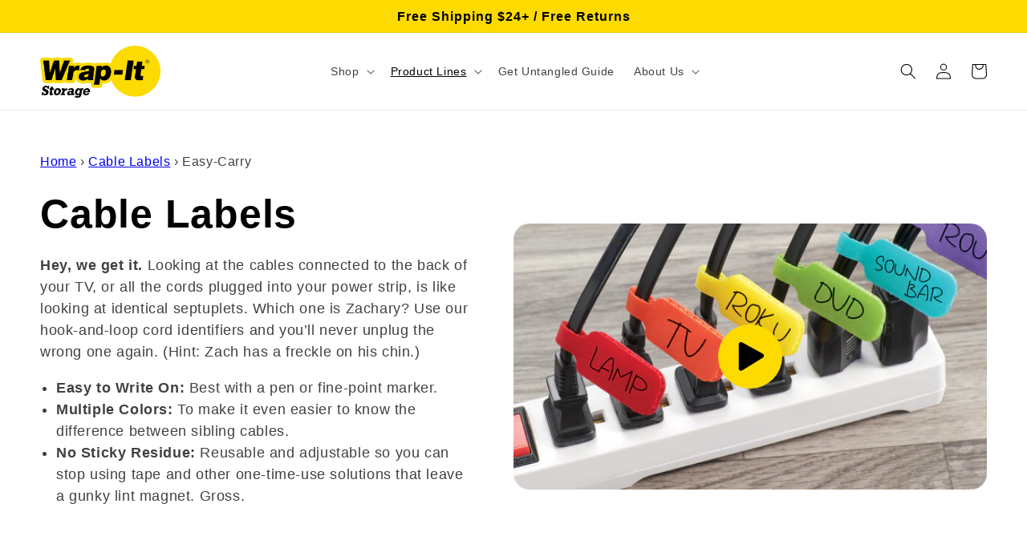

--- FILE ---
content_type: text/css
request_url: https://wrapitstorage.com/cdn/shop/t/21/assets/template-collection.css?v=68853416838272124761664295384
body_size: 1068
content:
@media screen and (max-width: 749px){.collection .grid__item:only-child{flex:0 0 100%;max-width:100%}}@media screen and (max-width: 989px){.collection .slider.slider--tablet{margin-bottom:1.5rem}}.collection .loading-overlay{top:0;right:0;bottom:0;left:0;display:none;width:100%;padding:0 1.5rem;opacity:.7}@media screen and (min-width: 750px){.collection .loading-overlay{padding-left:5rem;padding-right:5rem}}.collection.loading .loading-overlay{display:block}.collection--empty .title-wrapper{margin-top:10rem;margin-bottom:15rem}@media screen and (max-width: 989px){.collection .slider--tablet.product-grid{scroll-padding-left:1.5rem}}.collection__description>*{margin:0}.collection__title.title-wrapper{margin-bottom:2.5rem}.collection__title .title:not(:only-child){margin-bottom:1rem}@media screen and (min-width: 990px){.collection__title--desktop-slider .title{margin-bottom:2.5rem}.collection__title.title-wrapper--self-padded-tablet-down{padding:0 5rem}.collection slider-component:not(.page-width-desktop){padding:0}.collection--full-width slider-component:not(.slider-component-desktop){padding:0 1.5rem;max-width:none}}.collection__view-all a:not(.link){margin-top:1rem}.cdrawer{display:none;position:fixed;overflow:hidden;-webkit-overflow-scrolling:touch;top:0;bottom:0;max-width:95%;z-index:30;color:#000;color:var(--colorDrawerText);background-color:#fff;background-color:var(--colorDrawers);box-shadow:0 0 150px #0000001a;transition:transform .25s cubic-bezier(.165,.84,.44,1)}.drawer--left{width:350px;left:-350px}.drawer__contents{height:100%;display:flex;flex-direction:column}.drawer__scrollable{padding-top:20px;padding-top:var(--drawer-gutter);overflow:hidden;overflow-y:auto;-webkit-overflow-scrolling:touch}.drawer__fixed-header,.drawer__footer,.drawer__header,.drawer__scrollable{padding-left:20px;padding-left:var(--drawer-gutter);padding-right:20px;padding-right:var(--drawer-gutter)}.drawer__inner,.drawer__scrollable{flex:1 1 auto;display:flex;flex-direction:column;overflow-y:hidden}.drawer__fixed-header{height:70px;overflow:visible}@media only screen and (min-width: 769px){.drawer__fixed-header,.drawer__header{height:80px}}.appear-delay-1{transition:transform 1s cubic-bezier(.165,.84,.44,1) .1s,opacity 1s cubic-bezier(.165,.84,.44,1) .2s}.appear-animation{opacity:0;transform:translateY(60px)}[data-disable-animations=true] .appear-animation{opacity:1;transform:none}.drawer__close,.drawer__title{display:table-cell;vertical-align:middle}.drawer__close{width:1%;text-align:center}.drawer__close-button{position:relative;height:100%;right:-20px;right:calc(var(--drawer-gutter)*-1);padding:0 20px;padding:0 var(--drawer-gutter);color:inherit}.appear-delay-2{transition:transform 1s cubic-bezier(.165,.84,.44,1) .22s,opacity 1s cubic-bezier(.165,.84,.44,1) .32s}.tag-list--active-tags:empty{display:none}.no-bullets{list-style:none outside;margin-left:0;padding:0}.selected-tags,.collection-sidebar{display:flex}.tag--remove{position:relative}.tag--remove a{text-align:left;text-decoration:none;box-shadow:0 0 0 .1rem rgba(var(--color-foreground),.2);font-size:1.4rem;border-radius:2.6rem;color:rgb(var(--color-foreground));padding:.5rem 2.5rem .5rem 1rem;margin-right:5px}.tag--remove .icon{position:absolute;right:15px;top:50%;transform:translateY(-50%);pointer-events:none;color:#000;display:inline-block;width:8px;height:8px;vertical-align:middle;fill:#000}.collection-sidebar__group:first-child{margin-top:0}.collection-sidebar__group{padding-top:5px;margin-top:5px;margin-bottom:5px;overflow:hidden}.collection-sidebar__group .collapsible-trigger-btn{text-align:left}[data-center-text=true] .collapsible-trigger-btn{text-align:center}.tag-list__header{text-align:left}.collapsible-trigger{color:inherit;position:relative}.collapsible-trigger-btn{text-transform:capitalize;letter-spacing:0;display:block;padding:0 20px 0 0;border:0;cursor:pointer;background:transparent}.collapsible-trigger__icon{display:block;position:absolute;right:0;top:0;width:10px;height:10px}.collapsible-content{transition:opacity .3s cubic-bezier(.25,.46,.45,.94),height .3s cubic-bezier(.25,.46,.45,.94)}.collapsible-content--sidebar{visibility:hidden;overflow:hidden;-webkit-backface-visibility:hidden;backface-visibility:hidden;opacity:0;border-width:var(--popup-border-width);border-style:solid;border-color:rgba(var(--color-foreground),var(--popup-border-opacity));border-radius:var(--popup-corner-radius);box-shadow:var(--popup-shadow-horizontal-offset) var(--popup-shadow-vertical-offset) var(--popup-shadow-blur-radius) rgba(var(--color-shadow),var(--popup-shadow-opacity));background-color:rgb(var(--color-background));position:absolute;width:35rem;max-height:55rem;overflow-y:auto;z-index:3;padding:0 25px}.collapsible-content.is-open{visibility:visible;opacity:1;transition:opacity 1s cubic-bezier(.25,.46,.45,.94),height .35s cubic-bezier(.25,.46,.45,.94)}@media only screen and (min-width: 769px){.collapsible-content--sidebar.is-open{overflow:visible;overflow:initial;visibility:visible;opacity:1;height:auto}}@media only screen and (max-width: 769px){.collapsible-content--sidebar{display:none;position:static;opacity:1;visibility:visible;-webkit-backface-visibility:visible;backface-visibility:visible;width:100%}.collapsible-content--sidebar.is-open{display:block}.js .mobile-facets .submenu-open{visibility:visible!important}}.is-open .collapsible-content__inner{transform:translateY(0);transition:transform .5s cubic-bezier(.25,.46,.45,.94)}.collection-sidebar__group .collapsible-content__inner{padding-bottom:5px}.tag-list a,.tag-list label{cursor:pointer;display:block;line-height:1.4}.tag-list--checkboxes a{position:relative;padding-left:25px;font-size:1.4rem;color:#000;text-decoration:none;margin-bottom:10px}.tag-list--checkboxes a:before{content:"";position:absolute;left:0;top:50%;transform:translateY(-50%);border:1px solid;border-color:#e8e8e1;height:16px;width:16px}.tag-list--checkboxes .tag--active a:before{background-color:#000;border-color:#000}.tag-list--swatches{margin-top:2px;margin-left:-2px}.tag-list--swatches li{display:inline-block}.color-swatch{position:relative;display:block;text-indent:-9999px;overflow:hidden;margin:0 4px 4px;background-position:50%;background-size:cover;background-repeat:no-repeat;height:40px;width:40px;box-shadow:0 0 0 1px #e8e8e1;transition:box-shadow .2s ease}.color-swatch--filter{width:35px;height:35px}.color-swatch{box-shadow:0 0 0 1px #999}[data-swatch_style=round] .color-swatch{border-radius:100%}.color-swatch:before{content:"";position:absolute;top:0;left:0;right:0;bottom:0;z-index:2}.color-swatch:before{border:3px solid;border-color:#000}[data-swatch_style=round] .color-swatch:before{border-radius:100%;border-width:4px;top:-1px;left:-1px;right:-1px;bottom:-1px}.tag--active .color-swatch{box-shadow:0 0 0 2px #000}
/*# sourceMappingURL=/cdn/shop/t/21/assets/template-collection.css.map?v=68853416838272124761664295384 */


--- FILE ---
content_type: text/javascript
request_url: https://wrapitstorage.com/cdn/shop/t/21/assets/cart-notification.js?v=174718043551901065921664812006
body_size: 20
content:
class CartNotification extends HTMLElement{constructor(){super(),this.notification=document.getElementById("cart-notification"),this.header=document.querySelector("sticky-header"),this.onBodyClick=this.handleBodyClick.bind(this),this.notification.addEventListener("keyup",evt=>evt.code==="Escape"&&this.close()),this.querySelectorAll('button[type="button"]').forEach(closeButton=>closeButton.addEventListener("click",this.close.bind(this)))}open(){this.notification.classList.add("animate","active"),this.notification.addEventListener("transitionend",()=>{this.notification.focus(),trapFocus(this.notification)},{once:!0}),document.body.addEventListener("click",this.onBodyClick),cartship()}close(){this.notification.classList.remove("active"),document.body.removeEventListener("click",this.onBodyClick),removeTrapFocus(this.activeElement)}renderContents(parsedState){this.cartItemKey=parsedState.key,this.getSectionsToRender().forEach(section=>{document.getElementById(section.id).innerHTML=this.getSectionInnerHTML(parsedState.sections[section.id],section.selector)}),this.header&&this.header.reveal(),this.open()}getSectionsToRender(){return[{id:"cart-notification-product",selector:`[id="cart-notification-product-${this.cartItemKey}"]`},{id:"cart-notification-button"},{id:"cart-icon-bubble"}]}getSectionInnerHTML(html,selector=".shopify-section"){return new DOMParser().parseFromString(html,"text/html").querySelector(selector).innerHTML}handleBodyClick(evt){const target=evt.target;if(target!==this.notification&&!target.closest("cart-notification")){const disclosure=target.closest("details-disclosure, header-menu");this.activeElement=disclosure?disclosure.querySelector("summary"):null,this.close()}}setActiveElement(element){this.activeElement=element}}customElements.define("cart-notification",CartNotification);function cartship(){setTimeout(function(){jQuery.getJSON("/cart.js",function(cart){console.log(cart),console.log(cart.total_price);var cv=cart.total_price,cvm=(parseFloat($(".freeship").text())-cv)/100,cvmm=cv/parseFloat($(".freeship").text())*100;console.log("cv "+cv),console.log("cvm "+cvm),console.log("cvmm "+cvmm),$(".awayp").html(cvm),$(".drawership").html("$"+cvm),cvmm>100?($(".ship1").hide(),$(".ship2").show(),$(".progress-bar").css({width:"100%"})):($(".ship1").show(),$(".ship2").hide(),$(".progress-bar").css({width:cvmm+"%"}))})},500)}
//# sourceMappingURL=/cdn/shop/t/21/assets/cart-notification.js.map?v=174718043551901065921664812006
